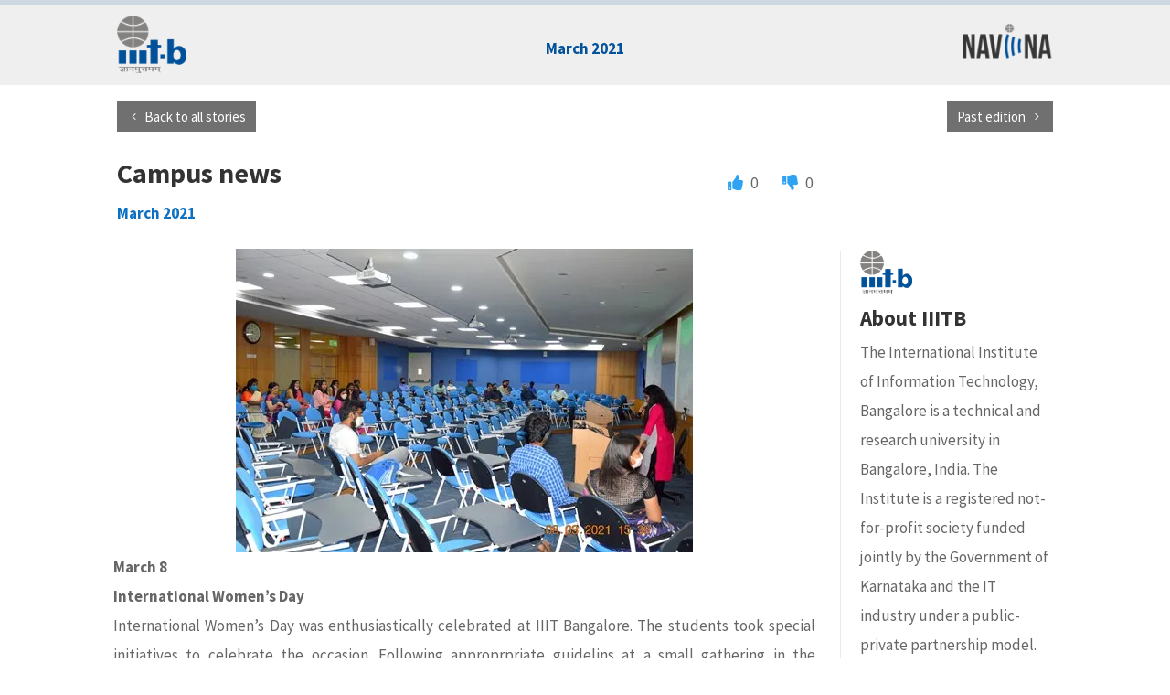

--- FILE ---
content_type: text/css
request_url: https://naviiina.iiitb.ac.in/wp-content/et-cache/1966/et-core-unified-tb-1952-tb-1953-tb-1954-deferred-1966.min.css?ver=1750839243
body_size: 6849
content:
.et_pb_image_0_tb_body{width:57px;text-align:left;margin-left:0}.et_pb_divider_0_tb_body{width:87%}.et_pb_divider_0_tb_body:before{border-top-color:#9e9e9e}.et_pb_sidebar_0_tb_body.et_pb_widget_area h3:first-of-type,.et_pb_sidebar_0_tb_body.et_pb_widget_area h4:first-of-type,.et_pb_sidebar_0_tb_body.et_pb_widget_area h5:first-of-type,.et_pb_sidebar_0_tb_body.et_pb_widget_area h6:first-of-type,.et_pb_sidebar_0_tb_body.et_pb_widget_area h2:first-of-type,.et_pb_sidebar_0_tb_body.et_pb_widget_area h1:first-of-type,.et_pb_sidebar_0_tb_body.et_pb_widget_area .widget-title,.et_pb_sidebar_0_tb_body.et_pb_widget_area .widgettitle{font-weight:700}.et_pb_row_3_tb_body.et_pb_row{padding-top:0px!important;padding-top:0px}.et_pb_button_2_tb_body_wrapper,.et_pb_button_3_tb_body_wrapper{margin-bottom:-13px!important}body #page-container .et_pb_section .et_pb_button_2_tb_body{color:#ffffff!important;border-width:0px!important;border-radius:0px;font-size:15px;padding-right:0.7em;padding-left:2em;background-color:#707070}body #page-container .et_pb_section .et_pb_button_2_tb_body:after{display:none}body #page-container .et_pb_section .et_pb_button_2_tb_body:before{content:attr(data-icon);font-family:ETmodules!important;font-weight:400!important;line-height:inherit;font-size:inherit!important;opacity:1;margin-left:-1.3em;right:auto;display:inline-block;font-family:ETmodules!important;font-weight:400!important}body #page-container .et_pb_section .et_pb_button_2_tb_body:hover:before{margin-left:.3em;right:auto;margin-left:-1.3em}.et_pb_button_2_tb_body,.et_pb_button_2_tb_body:after,.et_pb_button_3_tb_body,.et_pb_button_3_tb_body:after{transition:all 300ms ease 0ms}body #page-container .et_pb_section .et_pb_button_3_tb_body{color:#ffffff!important;border-width:0px!important;border-radius:0px;font-size:15px;padding-right:2em;padding-left:0.7em;background-color:#707070}body #page-container .et_pb_section .et_pb_button_3_tb_body:hover:after{margin-left:.3em;left:auto;margin-left:.3em}body #page-container .et_pb_section .et_pb_button_3_tb_body:after{line-height:inherit;font-size:inherit!important;opacity:1;margin-left:.3em;left:auto;font-family:ETmodules!important;font-weight:400!important}.et_pb_column_4_tb_body{border-left-width:1px;border-left-color:#eaeaea;padding-left:2%}@media only screen and (max-width:980px){.et_pb_image_0_tb_body .et_pb_image_wrap img{width:auto}body #page-container .et_pb_section .et_pb_button_2_tb_body:before{line-height:inherit;font-size:inherit!important;margin-left:-1.3em;right:auto;display:inline-block;opacity:1;content:attr(data-icon);font-family:ETmodules!important;font-weight:400!important}body #page-container .et_pb_section .et_pb_button_2_tb_body:after,body #page-container .et_pb_section .et_pb_button_3_tb_body:before{display:none}body #page-container .et_pb_section .et_pb_button_2_tb_body:hover:before{margin-left:.3em;right:auto;margin-left:-1.3em}body #page-container .et_pb_section .et_pb_button_3_tb_body:after{line-height:inherit;font-size:inherit!important;margin-left:.3em;left:auto;display:inline-block;opacity:1;content:attr(data-icon);font-family:ETmodules!important;font-weight:400!important}body #page-container .et_pb_section .et_pb_button_3_tb_body:hover:after{margin-left:.3em;left:auto;margin-left:.3em}.et_pb_column_4_tb_body{border-left-width:0px;border-left-color:#eaeaea}}@media only screen and (max-width:767px){.et_pb_image_0_tb_body .et_pb_image_wrap img{width:auto}body #page-container .et_pb_section .et_pb_button_2_tb_body:before{line-height:inherit;font-size:inherit!important;margin-left:-1.3em;right:auto;display:inline-block;opacity:1;content:attr(data-icon);font-family:ETmodules!important;font-weight:400!important}body #page-container .et_pb_section .et_pb_button_2_tb_body:after,body #page-container .et_pb_section .et_pb_button_3_tb_body:before{display:none}body #page-container .et_pb_section .et_pb_button_2_tb_body:hover:before{margin-left:.3em;right:auto;margin-left:-1.3em}body #page-container .et_pb_section .et_pb_button_3_tb_body:after{line-height:inherit;font-size:inherit!important;margin-left:.3em;left:auto;display:inline-block;opacity:1;content:attr(data-icon);font-family:ETmodules!important;font-weight:400!important}body #page-container .et_pb_section .et_pb_button_3_tb_body:hover:after{margin-left:.3em;left:auto;margin-left:.3em}.et_pb_column_4_tb_body{border-left-width:0px;border-left-color:#eaeaea}}.et_pb_section_0_tb_footer.et_pb_section{padding-top:0px;padding-bottom:1px}.et_pb_section_1_tb_footer.et_pb_section{padding-top:0px;padding-bottom:1px;background-color:#0c71c3!important}.et_pb_row_0_tb_footer,body #page-container .et-db #et-boc .et-l .et_pb_row_0_tb_footer.et_pb_row,body.et_pb_pagebuilder_layout.single #page-container #et-boc .et-l .et_pb_row_0_tb_footer.et_pb_row,body.et_pb_pagebuilder_layout.single.et_full_width_page #page-container #et-boc .et-l .et_pb_row_0_tb_footer.et_pb_row{max-width:80%}.et_pb_text_0_tb_footer h1{font-weight:700;font-size:19px;color:#FFFFFF!important;text-align:right}.et_pb_text_0_tb_footer{margin-top:8px!important;margin-bottom:0px!important}.et_pb_search_0_tb_footer input.et_pb_searchsubmit{font-weight:700;color:#000000!important;background-color:#FFFFFF!important;border-color:#FFFFFF!important}.et_pb_search_0_tb_footer.et_pb_search{border-width:0px}.et_pb_search_0_tb_footer{overflow-x:hidden;overflow-y:hidden}.et_pb_search_0_tb_footer input.et_pb_s{padding-top:0.715em!important;padding-right:0.715em!important;padding-bottom:0.715em!important;padding-left:0.715em!important;border-color:#FFFFFF!important;height:auto;min-height:0}.et_pb_search_0_tb_footer form input.et_pb_s{background-color:rgba(0,0,0,0)}.et_pb_search_0_tb_footer form input.et_pb_s:focus{color:#FFFFFF}.et_pb_search_0_tb_footer form input.et_pb_s::-webkit-input-placeholder{color:#FFFFFF!important}.et_pb_search_0_tb_footer form input.et_pb_s::-moz-placeholder{color:#FFFFFF!important}.et_pb_search_0_tb_footer form input.et_pb_s:-ms-input-placeholder{color:#FFFFFF!important}.et_pb_section_2_tb_footer.et_pb_section{padding-top:2px;padding-bottom:0px}.et_pb_section_3_tb_footer.et_pb_section{padding-top:2px;padding-bottom:0px;background-color:#353535!important}.et_pb_row_1_tb_footer.et_pb_row{padding-top:19px!important;padding-bottom:3px!important;padding-top:19px;padding-bottom:3px}.et_pb_text_1_tb_footer.et_pb_text{color:#ffffff!important}.et_pb_text_1_tb_footer{line-height:1.2em;font-size:16px;line-height:1.2em;margin-top:-5px!important;margin-bottom:17px!important}.et_pb_text_1_tb_footer.et_pb_text a{color:#0ec5ea!important}.et_pb_code_1_tb_footer{margin-top:-15px!important;z-index:500;position:relative}.et_pb_row_0_tb_footer.et_pb_row{padding-top:15px!important;padding-bottom:15px!important;margin-left:auto!important;margin-right:auto!important;padding-top:15px;padding-bottom:15px}